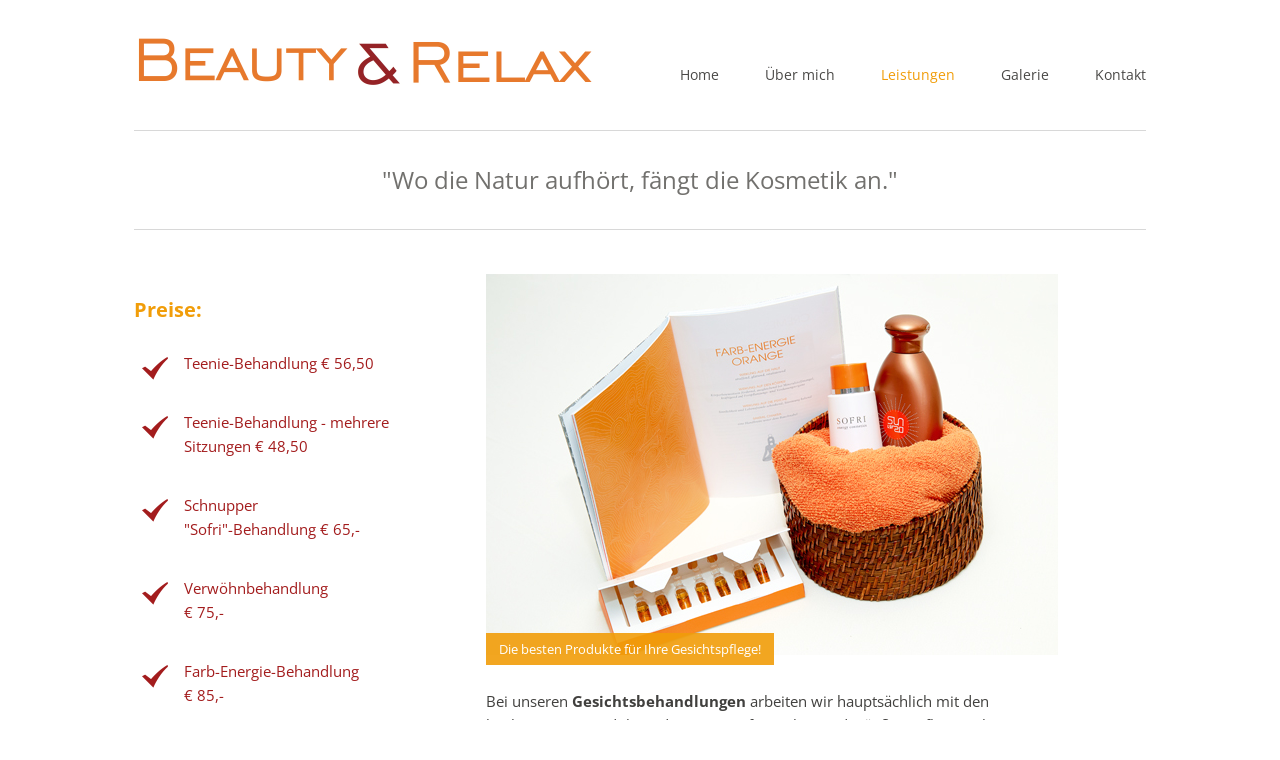

--- FILE ---
content_type: text/html; charset=utf-8
request_url: https://www.beautyandrelax.at/gesichtsbehandlungen.html
body_size: 3460
content:
<!DOCTYPE html>
<html lang="de">
<head>

  <meta charset="utf-8">
  <title>Gesichtsbehandlungen in Schattendorf (Bezirk Mattersburg) - beautyandrelax.at</title>
  <base href="https://www.beautyandrelax.at/">

  <meta name="robots" content="noindex,nofollow">
  <meta name="description" content="Im Schönheitsstudio Beauty & Relax von Sonja Schlögl-Ölbei werden neben Haarentfernung und Fuß- und Handpflege (Pediküre und Maniküre) auch Gesichtsbehandlungen angeboten.">
  <meta name="keywords" content="Schönheitspflege, Gesichtsbehandlungen, Haarentfernung, Fußpflege">
  <meta name="generator" content="Contao Open Source CMS">

      <link rel="stylesheet" href="assets/css/dd9671dd5142.css">
    <script src="assets/js/a9df46027c22.js"></script>
  <!--[if lt IE 9]><script src="assets/html5shiv/3.7.0/html5shiv.js"></script><![endif]-->

</head>
<body id="top" class="mac chrome webkit ch131">

	<!--[if lt IE 8]>
		<p>You are using an outdated browser. <a href="http://whatbrowser.org/">Upgrade your browser today</a>.</p>
	<![endif]-->

	<div class="page-wrapper">

		<div class="page">

							<header class="page-header">
					
<!-- indexer::stop -->
<h1 class="logo ce_rsce_luxe_logo">
	<a href="">
					<img src="files/layout/beautyandrelax.at/Logo_BeautyRelax_ohneZusatz.png" alt="beautyandrelax.at" width="3720" height="472">
			</a>
</h1>
<!-- indexer::continue -->

<!-- indexer::stop -->
<nav class="mod_navigation main-navigation block" id="main-navigation">

  
  <a href="gesichtsbehandlungen.html#skipNavigation222" class="invisible">Navigation überspringen</a>

  <ul>
						<li class="first">

				  					<a href="home-396.html" title="Schönheitspflege und Kosmetik" class="first">Home</a>
  				
							</li>
								<li>

				  					<a href="ueber-mich.html" title="Über mich">Über mich</a>
  				
							</li>
								<li class="submenu trail nonavlink">

				  					<a href="javascript:;" title="Leistungen" class="submenu trail nonavlink">Leistungen</a>
				
				<ul>
						<li class="active active first">
				
				  					<a href="gesichtsbehandlungen.html" title="Gesichtsbehandlungen in Schattendorf (Bezirk Mattersburg)" class="active first" rel="nofollow">Gesichtsbehandlungen</a>
  								
							</li>
								<li class="sibling">

				  					<a href="haarentfernung.html" title="Haarentfernung" class="sibling">Haarentfernung</a>
  				
							</li>
								<li class="sibling">

				  					<a href="fuss-und-handpflege.html" title="Fuß- und Handpflege" class="sibling">Fuß- und Handpflege</a>
  				
							</li>
								<li class="sibling">

				  					<a href="herren.html" title="Kosmetik und Schönheitspflege für Herren" class="sibling">Herren</a>
  				
							</li>
								<li class="sibling">

				  					<a href="zusatzleistungen.html" title="Zusatzleistungen" class="sibling">Zusatzleistungen</a>
  				
							</li>
								<li class="sibling last">

				  					<a href="geschenke.html" title="Geschenke" class="sibling last">Geschenke</a>
  				
							</li>
			</ul>
			</li>
								<li>

				  					<a href="galerie.html" title="Impressionen Schönheitsstudio Schattendorf">Galerie</a>
  				
							</li>
								<li class="last">

				  					<a href="kontakt.html" title="Kontakt" class="last">Kontakt</a>
  				
							</li>
			</ul>

  <a id="skipNavigation222" class="invisible">&nbsp;</a>

</nav>
<!-- indexer::continue -->

<!-- indexer::stop -->
<nav class="mod_navigation main-navigation-mobile block">

  
  <a href="gesichtsbehandlungen.html#skipNavigation223" class="invisible">Navigation überspringen</a>

  <ul>
						<li class="first">

				  					<a href="home-396.html" title="Schönheitspflege und Kosmetik" class="first">Home</a>
  				
							</li>
								<li>

				  					<a href="ueber-mich.html" title="Über mich">Über mich</a>
  				
							</li>
								<li class="submenu trail nonavlink">

				  					<a href="javascript:;" title="Leistungen" class="submenu trail nonavlink">Leistungen</a>
				
				<ul>
						<li class="active active first">
				
				  					<a href="gesichtsbehandlungen.html" title="Gesichtsbehandlungen in Schattendorf (Bezirk Mattersburg)" class="active first" rel="nofollow">Gesichtsbehandlungen</a>
  								
							</li>
								<li class="sibling">

				  					<a href="haarentfernung.html" title="Haarentfernung" class="sibling">Haarentfernung</a>
  				
							</li>
								<li class="sibling">

				  					<a href="fuss-und-handpflege.html" title="Fuß- und Handpflege" class="sibling">Fuß- und Handpflege</a>
  				
							</li>
								<li class="sibling">

				  					<a href="herren.html" title="Kosmetik und Schönheitspflege für Herren" class="sibling">Herren</a>
  				
							</li>
								<li class="sibling">

				  					<a href="zusatzleistungen.html" title="Zusatzleistungen" class="sibling">Zusatzleistungen</a>
  				
							</li>
								<li class="sibling last">

				  					<a href="geschenke.html" title="Geschenke" class="sibling last">Geschenke</a>
  				
							</li>
			</ul>
			</li>
								<li>

				  					<a href="galerie.html" title="Impressionen Schönheitsstudio Schattendorf">Galerie</a>
  				
							</li>
								<li class="last">

				  					<a href="kontakt.html" title="Kontakt" class="last">Kontakt</a>
  				
							</li>
			</ul>

  <a id="skipNavigation223" class="invisible">&nbsp;</a>

</nav>
<!-- indexer::continue -->
				</header>
			
			<div class="content-wrapper">

									<section class="tag-line">
						
<div class="mod_article first last block" id="article-484">

  
  
<div class="ce_text first last block">

  
      <h1 style="text-align: center;">"Wo die Natur aufhört, fängt die Kosmetik an."</h1>  
  
  
</div>

  
</div>
					</section>
				
				<section role="main" class="main-content">
					
<div class="mod_article first last block" id="gesichtsbehandlungen">

  
  
<div class="ce_image first block">

  
  <figure class="image_container">

    
    <img src="files/content/beautyandrelax.at/IMG_9321_bearb.jpg" width="572" height="381" alt="Gesichtsbehandlungen im Schönheitsstudio von Sonja Schlögl-Ölbei" title="Gesichtsbehandlungen im Schönheitsstudio von Sonja Schlögl-Ölbei">

    
          <figcaption class="caption" style="width:572px">Die besten Produkte für Ihre Gesichtspflege!</figcaption>
    
  </figure>

</div>

<div class="ce_text block">

  
      <p>Bei unseren <strong>Gesichtsbehandlungen</strong> arbeiten wir hauptsächlich mit den hochwertigen Produkten der Firma Sofri. Nicht nur die äußere Pflege steht im Mittelpunkt, sondern viel mehr die innere Schönheit, die sich nach außen zeigt, wenn man es zulässt.</p>
<p>Die Zeichen der Zeit lassen sich nicht aufhalten, gehören auch in einem gewissen Ausmaß in ein Gesicht, allerdings kann man mit regelmäßiger, sorgfältiger und richtiger Pflege diese Zeichen etwas hinauszögern. Ich helfe Ihnen gerne, Ihre individuelle <strong>Gesichtspflege</strong> in meinem Studio und für sich zu Hause zu finden.</p>  
  
  
</div>

<div class="ce_text last block">

      <h1>Gesichtsbehandlungen</h1>
  
      <h3>Teenie-Behandlung "Akne Intensiv" (bis 16 Jahre)</h3>
<ul>
<li>Für Mädels und Burschen</li>
<li>Reinigen der Haut, Hautdiagnose, Peeling, Dampf, Unreinheiten entfernen</li>
<li>Hochfrequenz - Auftragen entzündungshemmender Produkte</li>
<li>Abschlussmaske</li>
<li>Pflegecreme</li>
<li>Mehrere Sitzungen (Spezialpreis)</li>
</ul>
<h3>Schnupper-"Sofri"-Behandlung</h3>
<h3>Verwöhnbehandlung</h3>
<ul>
<li>Abreinigen, Peeling, Dampf, Unreinheiten entfernen</li>
<li>Augenbrauen fasconieren</li>
<li>Gesichtsmassage oder Hochfrequenz</li>
<li>Abschlusspackung</li>
<li>Tagespflege</li>
</ul>
<h3>Farb-Energie-Behandlung</h3>
<ul>
<li>Abreinigen, Peeling (je nach Hauttyp)</li>
<li>Dampf, Unreinheiten entfernen (wenn notwendig)</li>
<li>Augenbrauen fasconieren</li>
<li>Ampulle</li>
<li>Gesichtsmassage oder Ultraschall</li>
<li>Abschlussmaske</li>
<li>Tages- oder Nachtpflege</li>
</ul>  
  
  
</div>

  
</div>
				</section>

				
									<aside class="sidebar">
						
<div class="mod_article first last block" id="information-477">

  
  
<div class="ce_text first last block">

      <h1>Preise:</h1>
  
      <p class="confirmation">Teenie-Behandlung € 56,50</p>
<p class="confirmation">Teenie-Behandlung - mehrere Sitzungen € 48,50</p>
<p class="confirmation">Schnupper<br>"Sofri"-Behandlung € 65,-</p>
<p class="confirmation">Verwöhnbehandlung <br>€ 75,-</p>
<p class="confirmation">Farb-Energie-Behandlung <br>€ 85,-</p>  
  
  
</div>

  
</div>
											</aside>
				
			</div>

		</div>

					<footer class="page-footer">
				<div class="page-footer-inner">
					
<!-- indexer::stop -->
<section class="footer-column ce_rsce_luxe_footer_address">
			<h3>Adresse</h3>
					<p class="footer-address">Dr. Semmelweisstraße 2<br>
7022 Schattendorf</p>
					<ul>
							<li class="footer-phone">0699/11995810</li>
										<li class="footer-email"><a href="&#109;&#97;&#105;&#108;&#116;&#111;&#58;&#98;&#x65;&#97;&#x75;&#116;&#x79;&#114;&#x65;&#x6C;&#97;&#x78;&#x40;&#103;&#x6D;&#x78;&#46;&#x61;&#x74;" class="email">&#98;&#x65;&#97;&#x75;&#116;&#x79;&#114;&#x65;&#x6C;&#97;&#x78;&#x40;&#103;&#x6D;&#x78;&#46;&#x61;&#x74;</a></li>
					</ul>
	</section>
<!-- indexer::continue -->

<!-- indexer::stop -->
<section class="footer-column ce_rsce_luxe_footer_box opening_times">
			<h3>Öffnungszeiten</h3>
		<table style="height: 102px; width: 265px;" border="0">
<tbody>
<tr>
<td>MO</td>
<td>08 -14 Uhr</td>
</tr>
<tr>
<td>DI</td>
<td><span>08 – 19 Uhr</span></td>
</tr>
<tr>
<td>MI</td>
<td>08 - 14 Uhr</td>
</tr>
<tr>
<td>DO</td>
<td><span>08 – 19 Uhr</span></td>
</tr>
<tr>
<td>FR</td>
<td><span>nach Vereinbarung</span></td>
</tr>
</tbody>
</table></section>
<!-- indexer::continue -->

<!-- indexer::stop -->
<section class="footer-column ce_rsce_luxe_footer_box">
			<h3><a href="impressum.html" title="Impressum">Impressum</a></h3>
		<p><a href="datenschutzerklaerung.html" title="Datenschutzerklärung">Datenschutzerklärung</a></p></section>
<!-- indexer::continue -->

<!-- indexer::stop -->
<section class="footer-column ce_rsce_luxe_footer_box">
			<h3>Links</h3>
		<p><a href="https://www.sofri.com/professional/BeautyRelax/1525" target="_blank">Zum Online-Shop</a></p></section>
<!-- indexer::continue -->
				</div>
			</footer>
		
	</div>

  
<script src="assets/jquery/mediaelement/2.13.1/js/mediaelement-and-player.min.js"></script>
<script>
(function($) {
  $(document).ready(function() {
    $('video,audio').mediaelementplayer({
      // Put custom options here
      /* set width and height to 100% to trigger the responsive mode of mediaelement.js */
      videoWidth: '100%',
      videoHeight: '100%',
      pluginPath:'/assets/jquery/mediaelement/2.13.1/',
      flashName:'legacy/flashmediaelement.swf',
      silverlightName:'legacy/silverlightmediaelement.xap'
    });
  });
})(jQuery);
</script>

<script src="assets/jquery/ui/1.10.3/jquery-ui.min.js"></script>
<script>
  (function($) {
    $(document).ready(function() {
      $(document).accordion({
        // Put custom options here
        heightStyle: 'content',
        header: 'div.toggler',
        collapsible: true,
        create: function(event, ui) {
          ui.header.addClass('active');
        },
        activate: function(event, ui) {
          ui.newHeader.addClass('active');
          ui.oldHeader.removeClass('active');
        }
      });
    });
  })(jQuery);
</script>

<script src="assets/jquery/colorbox/1.4.31/js/colorbox.min.js"></script>
<script>
  (function($) {
    $(document).ready(function() {
      $('a[data-lightbox]').map(function() {
        $(this).colorbox({
          // Put custom options here
          loop: false,
          rel: $(this).attr('data-lightbox'),
          maxWidth: '95%',
          maxHeight: '95%'
        });
      });
    });
  })(jQuery);
</script>

<script src="assets/jquery/tablesorter/2.0.5/js/tablesorter.js"></script>
<script>
  (function($) {
    $(document).ready(function() {
      $('.ce_table .sortable').each(function(i, table) {
        $(table).tablesorter();
      });
    });
  })(jQuery);
</script>

<script src="files/luxe/js/script.js"></script>

      <script>
              setTimeout(function(){jQuery.ajax("system/cron/cron.txt",{complete:function(e){var t=e.responseText||0;parseInt(t)<Math.round(+(new Date)/1e3)-86400&&jQuery.ajax("system/cron/cron.php")}})},5e3)
          </script>
  
</body>
</html>
